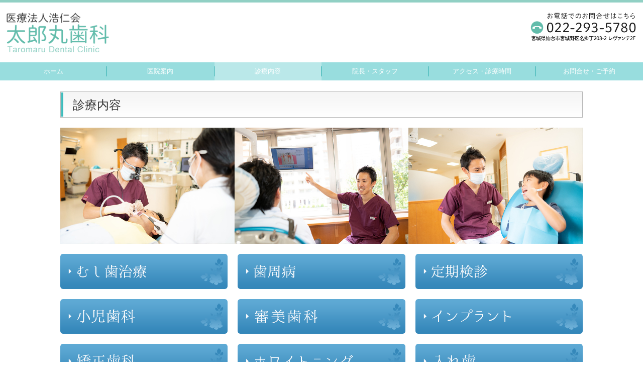

--- FILE ---
content_type: text/html; charset=utf-8
request_url: https://www.taroumaru.com/page2
body_size: 6597
content:
<!DOCTYPE html><!--[if lt IE 7]>      <html class="no-js lt-ie10 lt-ie9 lt-ie8 lt-ie7"> <![endif]--><!--[if IE 7]>         <html class="no-js lt-ie10 lt-ie9 lt-ie8"> <![endif]--><!--[if IE 8]>         <html class="no-js lt-ie10 lt-ie9"> <![endif]--><!--[if IE 9]>         <html class="no-js lt-ie10"> <![endif]--><!--[if(gt IE 9)|!(IE)]><!--><html class="no-js" lang="ja"><!--<![endif]--><head>
<style>

    .default-font-Gothic {
      font-family: メイリオ, Meiryo, ヒラギノ角ゴ Pro W3, Hiragino Kaku Gothic Pro, Osaka, ＭＳ Ｐゴシック, sans-serif;
    }
    .slider-wrapper.default-font-Gothic .nivo-caption {
      font-family: メイリオ, Meiryo, ヒラギノ角ゴ Pro W3, Hiragino Kaku Gothic Pro, Osaka, ＭＳ Ｐゴシック, sans-serif;
    }
  

    .default-font-MingDynastyBody {
      font-family: ヒラギノ明朝 Pro W6, Hiragino Mincho Pro, HGS明朝E, ＭＳ Ｐ明朝, serif;
    }
    .slider-wrapper.default-font-MingDynastyBody .nivo-caption {
      font-family: ヒラギノ明朝 Pro W6, Hiragino Mincho Pro, HGS明朝E, ＭＳ Ｐ明朝, serif;
    }
  

    .default-font-RoundLetters {
      font-family: Lucida Grande, segoe UI, ヒラギノ丸ゴ ProN W4, Hiragino Maru Gothic Pro, HG丸ゴシックM-PRO, HGMaruGothicMPRO, メイリオ, Meiryo, Verdana, Arial, sans-serif;
    }
    .slider-wrapper.default-font-RoundLetters .nivo-caption {
      font-family: Lucida Grande, segoe UI, ヒラギノ丸ゴ ProN W4, Hiragino Maru Gothic Pro, HG丸ゴシックM-PRO, HGMaruGothicMPRO, メイリオ, Meiryo, Verdana, Arial, sans-serif;
    }
  

    .default-font-SemiCursiveScript {
      font-family: HG行書体, HGP行書体, cursive;
    }
    .slider-wrapper.default-font-SemiCursiveScript .nivo-caption {
      font-family: HG行書体, HGP行書体, cursive;
    }
  

    .default-font-SansSerif {
      font-family: Helvetica Neue, Helvetica, Arial, sans-serif;
    }
    .slider-wrapper.default-font-SansSerif .nivo-caption {
      font-family: Helvetica Neue, Helvetica, Arial, sans-serif;
    }
  

    .default-font-Serif {
      font-family: Times New Roman, Times, serif;
    }
    .slider-wrapper.default-font-Serif .nivo-caption {
      font-family: Times New Roman, Times, serif;
    }
  

    .default-font-Monospace {
      font-family: Courier, monospace;
    }
    .slider-wrapper.default-font-Monospace .nivo-caption {
      font-family: Courier, monospace;
    }
  

    .default-font-Cursive {
      font-family: Zapf Chancery, cursive;
    }
    .slider-wrapper.default-font-Cursive .nivo-caption {
      font-family: Zapf Chancery, cursive;
    }
  
</style>


  <meta charset="utf-8">
  <meta http-equiv="X-UA-Compatible" content="IE=edge,chrome=1">
      

      

  <title>診療内容 | 仙台駅東口より徒歩3分｜太郎丸歯科医院</title>
  <meta name="description" content="太郎丸歯科は仙台駅東口すぐの歯科医院です。駐車場有。むし歯や歯周病を中心とした痛みの少ない治療、定期検診・小児歯科・矯正歯科・インプラント・入れ歯など幅広い分野の治療に対応しております。">
  <meta name="keywords" content="仙台市,仙台駅,予防歯科,審美歯科,ホワイトニング,予防歯科,小児歯科,太郎丸歯科医院">
  <meta name="viewport" content="width=device-width">
  <link id="base-css" rel="stylesheet" href="/design/css/base.css?v=8.4.0">
  
  <link id="common-css" rel="stylesheet" href="/design/css/common.css?v=8.4.0"><link id="ad-css" rel="stylesheet" href="/design/css/ad.css?v=8.4.0">
  <link id="layout-css" rel="stylesheet" href="/design/layoutB-max/css/layout.css?v=8.4.0">
  <link id='global-navi-F008' rel='stylesheet' href='/design/css/global-navi/global-navi-F008.css'/><link id='footer-011' rel='stylesheet' href='/design/css/footer/footer-011.css'/><link id='heading-A005' rel='stylesheet' href='/design/css/heading/heading-A005.css'/><link id='bnr-001' rel='stylesheet' href='/design/css/bnr/bgwhole-textwhole_001.css'/>
<link rel='stylesheet' id='site-width-superwide-css' href='/design/css/site-width-superwide.css'>
<style id='cms-bg-style' type='text/css'>
div.bg-color {background-color: #ffffff;}
div.bg-img {background-image: url(/library/528b4827cd87b6da040009fe/5c821a4240719cf317aee0db.png);
}
</style>
<style id='cms-bg-mainvisual-style' type='text/css'>
</style>
<style id='cms-other-style' type='text/css'>
div.border {
                        border-top: 5px solid #91d0c4;
}
div.wrapper {
                        padding-top: 5px;
}
footer {
                      background-color: rgba(221,217,181, 0.5); padding: 20px 1% 10px;
}
</style>
<style id='cms-color-style' type='text/css'>
div.outer { color: #333333; }
div.outer a { color: #1e90ff; }
div.outer a:hover { color: #87cefa; }
[data-module-type*=editable] table th { background-color: #c3c3c3; color: #333333; }
[data-module-type*=editable] table td { background-color: #ffffff; color: #333333; }
[data-module-type*=editable] .table-bordered th,
                        [data-module-type*=editable] .table-bordered td { border: 1px solid #dddddd; }
                        [data-module-type*=editable] .table-bordered tbody:first-child tr:first-child th,
                        [data-module-type*=editable] .table-bordered tbody:first-child tr:first-child td { border-top: 1px solid #dddddd; }
                        [data-module-type*=editable] .table-underline th,
                        [data-module-type*=editable] .table-underline td { border-bottom: 1px solid #dddddd; }
[data-module-type*=editable] hr { border-top: 1px solid #dddddd; }
[data-module-type*=calendar] table th { color: #ffffff; }[data-module-type*=calendar] table th { background-color: #5E5E5E; }[data-module-type*=calendar] table td:not(:has(.holiday)) { color: #333333; }[data-module-type*=calendar] .calendar-table tbody tr.cl-day-status td .cl-day.holiday { color: #FE3E44; }[data-module-type*=calendar] .calendar-table tbody tr.cl-day-status td .cl-day.sunday { color: #FE3E44; }[data-module-type*=calendar] table.calendar-table thead tr.day-of-week th { border-bottom-color: #cccccc; }[data-module-type*=calendar] table.calendar-table tbody tr.cl-day-status td { border-color: #cccccc; }[data-module-type*=calendar] .ex-column { color: #333333; }[data-module-type*=calendar] .ex-column { background-color: #ffffff; }div#g-translate-wrap { background-color: #ffffff; }
div#g-translate-title { color: #333333; }
ol#breadcrumb li { color: #333333; }
ol#breadcrumb li a { color: #0088cc; }
ol#breadcrumb li a:hover { color: #005580; }
</style>
<style id='cms-header-footer-style' type='text/css'>
header div#header-logo a { color: #333333;}
header div#header-logo a:hover { color: #333333;}
header div.area-text-h1 { color: #333333;}
footer [data-module-type=footer-logo] a { color: #333333;}
footer [data-module-type=footer-logo] a:hover { color: #333333;}
footer ul#footer-link-list li a { color: #1b1b1b;}
footer ul#footer-link-list li a:hover { color: #a1a1a1;}
footer address#footer-copyright { color: #333333; text-align: right;}
</style>

<link id="print-css" rel="stylesheet" href="/design/css/print.css?v=8.4.0" media="print">
  <script id="base-js" src="/design/js/base.js?v=8.4.0"></script>



      <script type='text/javascript'>
        var T2P_siteKey = 'tarou';
        var T2P_pagePath = 'page2';
        var _snaq = _snaq || [];
        var hostname = location.host
        _snaq.push(['setCollectorUrl', hostname + '/tracker']);
        _snaq.push(['setAppId', 'tarou:page2']);
        _snaq.push(['setCookieDomain', '']);
        _snaq.push(['trackPageView']);

        (function() {
          var sp = document.createElement('script'); sp.type = 'text/javascript'; sp.async = true; sp.defer = true;
          sp.src = '/common/sp.js';
          var s = document.getElementsByTagName('script')[0]; s.parentNode.insertBefore(sp, s);
        })();
        </script>
  


</head>
<body data-font="timezone" data-timezone="ja">



  <div id="g-translate-wrap" class="g-translate-simple clearfix"><div id="container-g-translate" class="g-container" style="display:none;">
                                      <script>
                                        changeClass();
                                        function changeClass() {
                                          var element = document.getElementById("container-g-translate");
                                          var parent = element.parentNode;
                                          parent.className = "g-translate-hidden clearfix";
                                        }
                                      </script>
                                    </div>
  </div>
  
<div id='bg-color-pat' class='bg-color  '></div>
<div id='bg-img' class='bg-img bg-original bg-position-center-top'><div id='bg-img-color-pat' class='bg-img-color-pat   '></div></div>



<div id='border' class='border' data-top='5' data-bottom='0'></div>
<div id="outer" class="outer">
    <div id="wrapper" class="wrapper">
      <div id="container" class="layout-max-mainvisual container-size-superwide">
        <div class="container">
          <div class="header-wrap">
            <header data-pc-fixed="0" data-mobile-fixed="0">
              <!--▼スマートフォン用メニュー-->
              <div class="visible-phone">
                <div class="navbar">
                  <!-- ▼ボタン -->
                  <a class="btn btn-navbar " data-toggle="collapse" data-target=".nav-collapse"><img src="/design/images/common/btn-sp-menu.png" alt="MENU"></a>
                  <!-- ▲ボタン -->
                  <div class="container">
                    <div class="nav-collapse collapse">
                      <nav class="global-nav-side-F008-aqua" style="">
                        <ul id="global-nav-s"><li><a href="https://www.taroumaru.com/index">ホーム</a></li>
<li><a href="https://www.taroumaru.com/page4">医院案内</a><ul class="local-nav">
<li><a href="https://www.taroumaru.com/covid">当院の院内感染症予防対策について</a></li>
<li><a href="https://www.taroumaru.com/for-patient">患者様へのお願い</a></li>
<li><a href="https://www.taroumaru.com/page3">痛みの少ない治療</a></li>
<li><a href="https://www.taroumaru.com/page5">レーザー治療</a></li>
<li><a href="https://www.taroumaru.com/page16">歯科用CT</a></li>
</ul>
</li>
<li class="active"><a href="https://www.taroumaru.com/page2">診療内容</a><ul class="local-nav">
<li><a href="https://www.taroumaru.com/page17">むし歯治療</a></li>
<li><a href="https://www.taroumaru.com/page7">歯周病治療</a></li>
<li><a href="https://www.taroumaru.com/page8">予防歯科・定期検診</a></li>
<li><a href="https://www.taroumaru.com/page12">小児歯科</a></li>
<li><a href="https://www.taroumaru.com/page10">審美歯科</a></li>
<li><a href="https://www.taroumaru.com/page9">インプラント</a></li>
<li><a href="https://www.taroumaru.com/page18">矯正歯科</a></li>
<li><a href="https://www.taroumaru.com/page11">ホワイトニング</a></li>
<li><a href="https://www.taroumaru.com/page13">入れ歯</a></li>
</ul>
</li>
<li><a href="https://www.taroumaru.com/page14">院長・スタッフ</a></li>
<li><a href="https://www.taroumaru.com/page15">アクセス・診療時間</a></li>
<li><a href="https://www.taroumaru.com/contact">お問合せ・ご予約</a></li>
</ul>
                      </nav>
                    </div>
                  </div>
                </div>
              </div>
              <!--▲スマートフォン用メニュー-->
              <div class="row-fluid">
                <div class="area-text-h1 text-h1-upper" data-role="content-h1-upper"><div class="text-align-h1"></div></div>
                <div class="header-inner clearfix" data-role="header"><div class=" span5" data-module-type="cell"><div class="header-inner-content" data-module-type="header-logo">
    <div id="header-logo" class="site-name logo-left" data-align="left" data-param="太郎丸歯科｜医療法人浩仁会"><h1><a href="https://www.taroumaru.com/"><img src="/library/528b4827cd87b6da040009fe/5fe045e0ad7c7f09199445a5.png" alt="太郎丸歯科｜医療法人浩仁会"></a></h1></div>
  </div></div><div class=" span4" data-module-type="cell"></div><div class=" span3" data-module-type="cell"><div class="header-inner-content" data-module-type="image-editable">
  <div data-layout="1">
    <div>
      <span class="tel-link" href="tel:0222935780" data-tel="0222935780"><img src="/library/528b4827cd87b6da040009fe/5c779901f181841c1b01942c.png" unselectable="on" oncontextmenu="return false;" ondragstart="return false;" onselectstart="return false;" class="image-style-undefined" title="TEL: 022-293-5780" alt="TEL: 022-293-5780"></span>
    </div>
  </div>
</div></div></div>
                <div class="area-text-h1 text-h1-bottom" data-role="content-h1-bottom"><div class="text-align-h1"></div></div>
              </div>
            </header>
          </div>
          <div class="row global-nav-upper-wrap">
            <div class="span12">
              <nav class="hidden-phone global-nav-upper-F008-aqua global-nav-upper-item6" style="">
                <ul id="global-nav" class="global-nav-upper "><li><a href='https://www.taroumaru.com/index' >ホーム</a></li>
<li><a href='https://www.taroumaru.com/page4' >医院案内</a><ul class='local-nav'>
<li><a href='https://www.taroumaru.com/covid' >当院の院内感染症予防対策について</a></li>
<li><a href='https://www.taroumaru.com/for-patient' >患者様へのお願い</a></li>
<li><a href='https://www.taroumaru.com/page3' >痛みの少ない治療</a></li>
<li><a href='https://www.taroumaru.com/page5' >レーザー治療</a></li>
<li><a href='https://www.taroumaru.com/page16' >歯科用CT</a></li>
</ul>
</li>
<li class='active'><a href='https://www.taroumaru.com/page2' >診療内容</a><ul class='local-nav'>
<li><a href='https://www.taroumaru.com/page17' >むし歯治療</a></li>
<li><a href='https://www.taroumaru.com/page7' >歯周病治療</a></li>
<li><a href='https://www.taroumaru.com/page8' >予防歯科・定期検診</a></li>
<li><a href='https://www.taroumaru.com/page12' >小児歯科</a></li>
<li><a href='https://www.taroumaru.com/page10' >審美歯科</a></li>
<li><a href='https://www.taroumaru.com/page9' >インプラント</a></li>
<li><a href='https://www.taroumaru.com/page18' >矯正歯科</a></li>
<li><a href='https://www.taroumaru.com/page11' >ホワイトニング</a></li>
<li><a href='https://www.taroumaru.com/page13' >入れ歯</a></li>
</ul>
</li>
<li><a href='https://www.taroumaru.com/page14' >院長・スタッフ</a></li>
<li><a href='https://www.taroumaru.com/page15' >アクセス・診療時間</a></li>
<li><a href='https://www.taroumaru.com/contact' >お問合せ・ご予約</a></li>
</ul>
              </nav>
            </div>
          </div>
          <!-- パンくずリストここから -->
          <div class="row breadcrumb-wrap">
            <div class="span12">
              
            </div>
          </div>
          <!-- パンくずリストここまで -->
          <div class="row socialbar-upper-wrap">
            <div class="span12">
              <div id='socialbar' class='off' style='display:none;'><ul id='snsbar'><li class='fb-btn'>
    <div class="fb-like" data-href="https://www.taroumaru.com/page2" data-width="50" data-layout="button_count" data-show-faces="false" data-send="false"></div>
  </li><li class='tw-btn'>
    <a href="https://twitter.com/share" class="twitter-share-button" data-lang="ja" data-count="none" data-url="https://www.taroumaru.com/page2">ツイート</a>
  </li></ul>
    <!-- twitter -->
    <script>!function(d,s,id){var js,fjs=d.getElementsByTagName(s)[0],p=/^http:/.test(d.location)?'http':'https';if(!d.getElementById(id)){js=d.createElement(s);js.id=id;js.src=p+'://platform.twitter.com/widgets.js';fjs.parentNode.insertBefore(js,fjs);}}(document, 'script', 'twitter-wjs');</script>

    <!-- facebook -->
    <script>
      var FbResource = {
        fbAppId:"450106218517457",
        fbVersion:"v2.5",
        FBinit:function(){
          FB.init({
            appId:FbResource.fbAppId,
            xfbml:true,
            version:FbResource.fbVersion
          })
        }
      };
      (function(d, s, id) {
        var version = FbResource.fbVersion;
        var appId = FbResource.fbAppId;
        var js, fjs = d.getElementsByTagName(s)[0];
        if (d.getElementById(id)) return;
        js = d.createElement(s); js.id = id;
        js.src = "//connect.facebook.net/ja_JP/sdk.js#xfbml=1&appId="+appId+"&version="+version;
        fjs.parentNode.insertBefore(js, fjs);
      }(document, 'script', 'facebook-jssdk'));
    </script>

    <style>
      ul#snsbar {
        list-style: none;
        margin: 0;
        padding: 0;
      }
      ul#snsbar:after {
        content: " ";
        display: block;
        clear: both;
      }
      ul#snsbar li {
        float: left;
        margin: 0;
        padding: 0;
        margin-right: 10px;
        height: 30px;
      }
      ul#snsbar .pluginCountButton {
        display: none;
      }
      ul#snsbar iframe.twitter-share-button {
        width: 90px !important;
        visibility: visible !important;
        position: static !important;
        height: 20px !important;
      }
    </style>
  </div>
            </div>
          </div>
        </div>
        <div class="container-fluid">
          <div class="row">
            <div class="span12">
              
            </div>
          </div>
        </div>
        <div class="container">
          <div class="row">
            <div class="span12">
              <div data-role="contents"><div class="row" data-module-type="container"><div class=" span1" data-module-type="cell"></div><div class=" span10" data-module-type="cell"><div data-module-type="heading"><h2 class="design-tmpl h2-A005-aqua" data-default-design="natural" data-default-color="blue" data-design-class="h2-natural-blue"><font color="#4bacc6" face="ヒラギノ明朝 Pro W6, Hiragino Mincho Pro, HGS明朝E, ＭＳ Ｐ明朝, serif">&nbsp;</font><span style="font-size: 13px; line-height: 20px;"><font size="5" style="">診療内容</font></span></h2></div></div><div class=" span1" data-module-type="cell"></div></div><div class="row" data-module-type="container"><div class=" span1" data-module-type="cell"></div><div class=" span10" data-module-type="cell"><div data-module-type="image-editable">
  <div data-layout="3m0" data-sp-layout="off">
    <div>
      <img src="/library/528b4827cd87b6da040009fe/5df857cb3b57436177319c61.jpg" unselectable="on" oncontextmenu="return false;" ondragstart="return false;" onselectstart="return false;" class="image-style-undefined" title="診療内容" alt="診療内容">
    </div>
    <div>
      <img src="/library/528b4827cd87b6da040009fe/5df857cb8ecd21cb2260e708.jpg" unselectable="on" oncontextmenu="return false;" ondragstart="return false;" onselectstart="return false;" class="image-style-undefined" title="診療内容" alt="診療内容">
    </div>
    <div>
      <img src="/library/528b4827cd87b6da040009fe/5df857cc5e970a3e7dfc7459.jpg" unselectable="on" oncontextmenu="return false;" ondragstart="return false;" onselectstart="return false;" class="image-style-undefined" title="診療内容" alt="診療内容">
    </div>
  </div>
</div></div><div class=" span1" data-module-type="cell"></div></div><div class="row" data-module-type="container"><div class=" span1" data-module-type="cell"></div><div class=" span10" data-module-type="cell"><div data-module-type="image-editable">
  <div data-layout="3" data-sp-layout="off">
    <div>
      <a ondragstart="return false;" data-page-id="56984af09df5a6022bacab43" data-heading-id="" href="https://www.taroumaru.com/page17"><img src="/library/528b4827cd87b6da040009fe/61d3cea3981176fe50981803.png" unselectable="on" oncontextmenu="return false;" ondragstart="return false;" onselectstart="return false;" class="image-style-undefined" title="むし歯治療" alt="むし歯治療"></a>
    </div>
    <div>
      <a ondragstart="return false;" data-page-id="567750b4385640f54741272a" data-heading-id="" href="https://www.taroumaru.com/page7"><img src="/library/528b4827cd87b6da040009fe/61d3cea3267ed97e6c89d6aa.png" unselectable="on" oncontextmenu="return false;" ondragstart="return false;" onselectstart="return false;" class="image-style-undefined" title="歯周病" alt="歯周病"></a>
    </div>
    <div>
      <a ondragstart="return false;" data-page-id="567750bc87a5122a3a050668" data-heading-id="" href="https://www.taroumaru.com/page8"><img src="/library/528b4827cd87b6da040009fe/61d3cea3981176fe50981804.png" unselectable="on" oncontextmenu="return false;" ondragstart="return false;" onselectstart="return false;" class="image-style-undefined" title="定期検診" alt="定期検診"></a>
    </div>
  </div>
</div><div data-module-type="image-editable">
  <div data-layout="3" data-sp-layout="off">
    <div>
      <a ondragstart="return false;" data-page-id="567750de385640f547412736" data-heading-id="" href="https://www.taroumaru.com/page12"><img src="/library/528b4827cd87b6da040009fe/61d3cea45a1b121279756269.png" unselectable="on" oncontextmenu="return false;" ondragstart="return false;" onselectstart="return false;" class="image-style-undefined" title="小児歯科" alt="小児歯科"></a>
    </div>
    <div>
      <a ondragstart="return false;" data-page-id="567750cc385640f547412730" data-heading-id="" href="https://www.taroumaru.com/page10"><img src="/library/528b4827cd87b6da040009fe/61d3cea3b76e15042f8fb159.png" unselectable="on" oncontextmenu="return false;" ondragstart="return false;" onselectstart="return false;" class="image-style-undefined" title="審美歯科" alt="審美歯科"></a>
    </div>
    <div>
      <a ondragstart="return false;" data-page-id="567750c4a72f7b8a2f19a17b" data-heading-id="" href="https://www.taroumaru.com/page9"><img src="/library/528b4827cd87b6da040009fe/61d3cea3c7b35e544fad5f01.png" unselectable="on" oncontextmenu="return false;" ondragstart="return false;" onselectstart="return false;" class="image-style-undefined" title="インプラント" alt="インプラント"></a>
    </div>
  </div>
</div><div data-module-type="image-editable">
  <div data-layout="3" data-sp-layout="off">
    <div>
      <a ondragstart="return false;" data-page-id="61b009893e9c5a2547e1afe7" data-heading-id="" href="https://www.taroumaru.com/page18"><img src="/library/528b4827cd87b6da040009fe/61d3cea3267ed97e6c89d6a9.png" unselectable="on" oncontextmenu="return false;" ondragstart="return false;" onselectstart="return false;" class="image-style-undefined" title="矯正歯科" alt="矯正歯科"></a>
    </div>
    <div>
      <a ondragstart="return false;" data-page-id="567750d687a5122a3a050672" data-heading-id="" href="https://www.taroumaru.com/page11"><img src="/library/528b4827cd87b6da040009fe/61d3cea36698ae237957999e.png" unselectable="on" oncontextmenu="return false;" ondragstart="return false;" onselectstart="return false;" class="image-style-undefined" title="ホワイトニング" alt="ホワイトニング"></a>
    </div>
    <div>
      <a ondragstart="return false;" data-page-id="567750e4a72f7b8a2f19a186" data-heading-id="" href="https://www.taroumaru.com/page13"><img src="/library/528b4827cd87b6da040009fe/61d3cea3981176fe50981802.png" unselectable="on" oncontextmenu="return false;" ondragstart="return false;" onselectstart="return false;" class="image-style-undefined" title="入れ歯" alt="入れ歯"></a>
    </div>
  </div>
</div></div><div class=" span1" data-module-type="cell"></div></div></div>
            </div>
          </div>
          <footer>
            <div data-role="footer"><div class="row-fluid" data-module-type="container"><div class=" span8" data-module-type="cell"><div data-module-type="footer-logo"><div class="footer" data-align="left" style="text-align: left;" data-param="太郎丸歯科"><a href="https://www.taroumaru.com/"><img src="/library/528b4827cd87b6da040009fe/5fe045e0ad7c7f09199445a5.png" alt="太郎丸歯科"></a></div></div><div data-module-type="paragraph-editable">
  <div data-layout="1">
    <div>
      <p><font size="2">宮城県仙台市宮城野区名掛丁203-2 レヴァンテ2F</font></p><p><font size="4" face="Lucida Grande, segoe UI, ヒラギノ丸ゴ ProN W4, Hiragino Maru Gothic Pro, HG丸ゴシックM-PRO, HGMaruGothicMPRO, メイリオ, Meiryo, Verdana, Arial, sans-serif" color="#9e8d71"><b>TEL</b></font><b style="font-size: small; color: rgb(255, 171, 170);">&nbsp;</b><font face="Lucida Grande, segoe UI, ヒラギノ丸ゴ ProN W4, Hiragino Maru Gothic Pro, HG丸ゴシックM-PRO, HGMaruGothicMPRO, メイリオ, Meiryo, Verdana, Arial, sans-serif" size="5" color="#fe9e9d" style="background-color: initial;"><b><span class="tel-link" href="tel:0222935780" data-tel="0222935780">022-293-5780</span></b></font><br></p>
    </div>
  </div>
</div><div data-module-type="footer-pagelink"><ul id="footer-link-list" class="hidden-phone footer-link-011-pink"><li><a href="https://www.taroumaru.com/index">ホーム</a></li><li><a href="https://www.taroumaru.com/page4">医院案内</a></li><li><a href="https://www.taroumaru.com/page2">診療内容</a></li><li><a href="https://www.taroumaru.com/page14">院長・スタッフ</a></li><li><a href="https://www.taroumaru.com/page15">アクセス・診療時間</a></li><li><a href="https://www.taroumaru.com/contact">お問合せ・ご予約</a></li></ul></div></div><div class=" span4" data-module-type="cell"><div data-module-type="image-editable">
  <div data-layout="1">
    <div>
      <img src="/library/528b4827cd87b6da040009fe/5c77a8972623861c34e496c5.png" unselectable="on" oncontextmenu="return false;" ondragstart="return false;" onselectstart="return false;" class="image-style-undefined" title="診療時間" alt="診療時間">
    </div>
  </div>
</div><div data-module-type="paragraph-editable">
  <div data-layout="1">
    <div>
      <p style="text-align: right;"><font color="#68aa99" style="font-size: x-small;">▲</font><span style="font-size: x-small;">：診療時間は14:00～17:00となります。　　</span><span style="background-color: initial; font-size: x-small;">休診日・・木曜日、日曜日、祝日</span><br></p>
    </div>
  </div>
</div></div></div><div class="row-fluid" data-module-type="container"><div class=" span12" data-module-type="cell"><div data-module-type="map-original">
  <iframe width="100%" height="200" frameborder="0" style="border: 0;" allowfullscreen="" src="https://www.google.com/maps/embed/v1/place?language=ja&amp;q=%E5%AE%AE%E5%9F%8E%E7%9C%8C%E4%BB%99%E5%8F%B0%E5%B8%82%E5%AE%AE%E5%9F%8E%E9%87%8E%E5%8C%BA%E5%90%8D%E6%8E%9B%E4%B8%81203-2%20%E3%83%AC%E3%83%B4%E3%82%A1%E3%83%B3%E3%83%862F&amp;zoom=17&amp;key=AIzaSyAnZbkdG7AL5d-twt0gCintAtCgwBvUn5U" data-ruffle-polyfilled=""></iframe>
</div></div></div></div>
            <address id="footer-copyright">Copyright (c) 2014 - 2026 医療法人浩仁会太郎丸歯科医院 All Rights Reserved.</address>
          <div id="dummy-footer-banner-ad" data-role="footer-banner"></div>
</footer>
        </div>
      </div>
    </div>
  
</div>




<script src="/common/js/jquery.lazyload.min.js"></script>
<script>
$(function() {
  $("img.lazy", "[data-role=main-visual]").lazyload({
    effect: "fadeIn",
    threshold: 200
  });
  $("img.lazy", "[data-role=contents]").lazyload({
    effect: "fadeIn",
    threshold: 200
  });
  $("img.lazy", "[data-role$=sidebar]").lazyload({
    effect: "fadeIn",
    threshold: 200
  });
  $("img.lazy", "[data-role=footer]").lazyload({
    effect: "fadeIn",
    threshold: 200
  });
});
</script>
<script src='https://www.youtube.com/iframe_api'></script>

<script src="https://console.nomoca-ai.com/api/chatbot?bid=NDI3MTM5NTItNjU3MS01OGYxLTVmN2ItZmY2MWEzMmY5NTBkOkJvdDoyMTAy"></script>


<div id="footer-banner-ad" data-role="footer-banner">
                  <a ondragstart="return false;" data-page-id="5fbc934e73463d20341ed359" data-heading-id="" data-part="" href="https://www.taroumaru.com/contact">
                    <img src="/library/528b4827cd87b6da040009fe/5fc08fccb31b67965a43105e.png" title="ご予約・お問合せはこちら" alt="ご予約・お問合せはこちら" unselectable="on" oncontextmenu="return false;" ondragstart="return false;" onselectstart="return false;" class="image-style-undefined" contenteditable="false">
                  </a>
                </div>
</body></html>